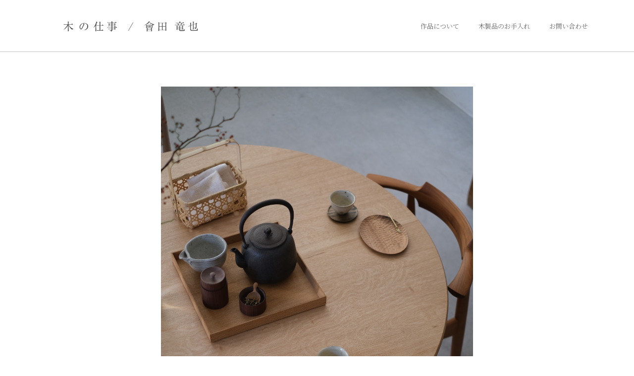

--- FILE ---
content_type: text/html
request_url: https://kinosigoto.com/index.html
body_size: 3306
content:
<!DOCTYPE html>
<html lang="ja">
<head prefix="og: http://ogp.me/ns# fb: http://ogp.me/ns/fb# website: http://ogp.me/ns/website#">
<meta name="viewport" content="width=device-width,initial-scale=1.0,minimum-scale=1.0">
<meta name="format-detection" content="telephone=no">
<meta charset="UTF-8">
<meta http-equiv="X-UA-Compatible" content="IE=edge">
<title>木の仕事/會田 竜也</title>
<meta http-equiv="content-style-type" content="text/css" />
<meta http-equiv="content-script-type" content="text/javascript" />
<meta name="description" content="木の仕事/會田 竜也 普段使うものが、あたり前に綺麗であれば嬉しい。日常の雑器が使いやすかったり、見た目に心地良かったり。ありそうでなかなか無いもの、そんな物作りを目指しています。" />
<meta name="Keywords" content="木の仕事/會田 竜也,木の仕事,會田 竜也,aida,tatsuya,木の器,木工,木地" />
<meta property="og:type" content="website" />
<meta property="og:image"  content="https://www.kinosigoto.com/img/ogp.png" />
<meta property="og:site_name" content="木の仕事/會田 竜也" />
<meta name="og:title" content="木の仕事/會田 竜也" />
<meta property="og:url"  content="https://kinosigoto.com" />
<meta name="twitter:title" content="木の仕事/會田 竜也" />
<meta name="twitter:image:src" content="https://www.kinosigoto.com/img/ogp.png" />
<link href="https://fonts.googleapis.com/css?family=Noto+Sans+JP" rel="stylesheet">
<link href="https://fonts.googleapis.com/css?family=Noto+Serif+JP&display=swap&subset=japanese" rel="stylesheet">
<link href="./modern-normalize.css" rel="stylesheet" type="text/css" media="all" />
<link href="style.css" rel="stylesheet" type="text/css" media="all" />
		<!--[if lte IE 9]>
		<script src="js/flexibility.js"></script>
		<script>
		$(function(){
		flexibility(document.documentElement);
		});
		</script>
		<![endif]-->
<meta name="google-site-verification" content="1LGCvS4WJ3HWm8ZzIdls35D5g-Zk-Db3UcJyhT8uq00" />
</head>
<body>
		<!--pc_header -->
		<header id="h_pc" class="cf">
			<h1 id="ttl_pc"><img src="img/ttl_smp.png" alt="木の仕事/會田 竜也"></h1>
			<ul class="cf">
				<li><a href="about.html">作品について</a></li>
				<li><a href="oteire.html">木製品のお手入れ</a></li>
				<li><a href="./contact/contact.php">お問い合わせ</a></li>
			</ul>
		</header>
		<!-- section -->
		<section id="no_exhi" class="u_header">




				<!--画像-->
			<figure><img src="img/ex_img_t_250501.JPG" alt="無文字時の画像"></figure>




		</section>
		<!--smp_header-->
		<header id="h_smp">
			<h1 id="ttl_smp"><img src="img/ttl_smp.png" alt="木の仕事/會田 竜也"></h1>
			<div id="nav-drawer">
				<input id="nav-input" type="checkbox" class="nav-unshown">
				<label id="nav-open" for="nav-input"><span></span></label>
				<label class="nav-unshown" id="nav-close" for="nav-input"></label>
				<div id="nav-content">
					<ul>
						<li><a href="./.">トップページ</a></li>
						<li><a href="about.html">作品について</a></li>
						<li><a href="oteire.html">木製品のお手入れ</a></li>
						<li><a href="./contact/contact.php">お問い合わせ</a></li>
					</ul>
				</div>
			</div>
		</header>
		<!-- footer -->
		<footer>
			<p>&copy; 2020Tatsuya Aida All Rights Reserved.</p>
		</footer>
</body>
</html>

--- FILE ---
content_type: text/css
request_url: https://kinosigoto.com/style.css
body_size: 15196
content:
@charset "UTF-8";
/***レスポンシブ対応***/

html{	
  -ms-text-size-adjust: 100%; /* 2 */
  -webkit-text-size-adjust: 100%; /* 2 */
  margin:0 auto;
  font-size:62.5%;
  overflow: auto;
}


/**reset**/
h1, h2, h3, h4, h5, h6, p, dl, dt, dd, ul, li{margin: 0; padding:0;}
article, aside, details, figcaption, figure, footer, header, menu, nav, section {display:block; margin: 0; padding:0;}
 a{
	text-decoration:none;
}
ul {list-style:none;}

.cf {zoom:1;}
.cf:after {
	content: ""; 
	display: block; 
	clear: both;
}
.left{
	float:left;
}
.right{
	float:right;
}
img{
	vertical-align:bottom;
}
.text_left{
	text-align:left !important;
}
/***resetここまで***/
body{
	color:#707070;
	width:100%;
	font-family: "Times New Roman", "YuMincho", "Hiragino Mincho ProN", "Yu Mincho", "MS PMincho", "Noto Serif JP", serif;
	margin:0;
	padding:0;
	text-align:left;
	line-height:1.2;
	position:relative;
	-webkit-text-size-adjust: 100%;
	word-wrap: break-word;
	overflow-wrap: break-word;
	overflow: hidden;
}
#page_top{
	width: 40px;
	height: 40px;
	position: fixed;
	right: 0;
	bottom: 10px;
	background: #111;
	opacity: 0.6;
}
#page_top a{
	position: relative;
	display: block;
	width: 40px;
	height: 40px;
	text-decoration: none;
}

#page_top a::after{
	content: '▲';
	font-size: 14px;
	font-weight: bold;
	color: #fff;
	position: absolute;
	top: 10px;
	bottom: 0;
	right: 0;
	left: 0;
	margin: auto;
	text-align: center;
}
header#h_smp{
	display:none;
	z-index:1000;
}
header#h_pc{
	width:100%;
	height:105px;
	background-color:#fff;
	border-bottom:1px solid #c4c4c4;
	position:fixed;
	top:0;
	z-index:1000;
}
header#h_pc h1#ttl_pc{
	width:45%;
	height:auto;
	float:left;
	padding:40px 0 0 10%;
}
header#h_pc h1#ttl_pc img{
	width:272px;
	height:21px;
}
header#h_pc ul{
	width:380px;
	float:right;
	margin-right:4%;
}
header#h_pc ul li{
	display: inline-block;
}
header#h_pc ul li a{
	display: block;
	color:#707070;
	font-size:13px;
	padding:46px 36px 0 0;
	text-decoration: none;
}
header#h_pc ul li a:hover{
	opacity:0.6;
}
.u_header{
	margin:105px auto 0;
}
/*index_#exhi*/
section#no_exhi{
	width:900px;
	padding:70px 100px;
	text-align:center;
}
section#exhi{
	width:100%;
	padding-top:0;
	text-align:center;
}
section#no_exhi figure img{
	width:90% !important;
	height:auto;
}
section#exhi ul{
	overflow-y: auto;
	scroll-snap-type: y mandatory;
	scroll-padding: 105px 0 0;
}
section#exhi ul li{
	padding:200px 0 200px;
	border-bottom:1px dotted #aaa;
	scroll-snap-align: start;
}
section#exhi ul li .box{
	width:900px;
	margin:0 auto;
	font-family: "Noto Sans Japanese", "Hiragino Sans", "Hiragino Kaku Gothic ProN", "Arial", "Yu Gothic", "Meiryo", sans-serif;
	display: -webkit-box;
	display: -moz-box;
	display: -webkit-flexbox;
	display: -moz-flexbox;
	display: -ms-flexbox;
	display: -moz-flex;
	display: -webkit-flex;
	-js-display: flex;
	display: flex;
	-webkit-justify-content: center;
	-ms-justify-content : center;   
	justify-content: center;
	-webkit-align-items: center;
	-ms-align-items: center;
	align-items: center;
}
section#exhi ul li:last-child{
	border:none;
}

section#exhi ul li .box figure{
	width:470px;
	height:auto;
	margin: auto;
	text-align:center;
}
.img_tate img{
	width:350px;
	height:auto;
	padding:0 32px;
}
.img_yoko img{
	width:470px;
	height:auto;
}
section#exhi ul li .box dl{
	width:400px;
	padding-left:30px;
	line-height:1.4;
	margin: auto;
}
section#exhi ul li .box dl dt#ex_ttl{
	font-size:22px;
	padding-bottom:20px;
	letter-spacing:0.1em;
}
section#exhi ul li .box dl dd#ex_date{
	font-size:18px;
	padding-bottom:60px;
	line-height:1.6;
}
.youbi{
	border-radius:99px;
	border:solid 1px #9a9a9a;
	font-size:0.7em;
	padding:2px 3px;
	margin:2px;
	vertical-align:20%;
}
section#exhi ul li .box dl dd#ex_gl{
	font-size:16px;
	padding-bottom:10px;
}
section#exhi ul li .box dl dd#ex_gl a{
	color:#707070;
}
section#exhi ul li .box dl dd#ex_gl a:hover{
	opacity:0.5;
}
section#exhi ul li .box dl dd#ex_gl_time{
	font-size:14px;
	padding-bottom:10px;
}
section#exhi ul li .box dl dd#ex_gl_adr{
	font-size:14px;
}

/*oteire*/
section#teire{
	width:800px;
	padding:70px 0 100px;
	line-height:1.6;
}
section#teire p#teire_p01{
	font-size:24px;
	padding-bottom:60px;
	color:#555;
}
section#teire dl {
	padding-bottom:60px;
}
section#teire dl dt{
	font-size:16px;
	padding-bottom:10px;
}
section#teire dl dd{
	font-family: "Noto Sans Japanese", "Hiragino Sans", "Hiragino Kaku Gothic ProN", "Arial", "Yu Gothic", "Meiryo", sans-serif; 
	font-size:13px;
}
section#teire p#teire_p02{
	font-size:15px;
}
/*about_#slick_area*/
section#slick_area{
	width: 100%;
	padding:0;
}
.slider{
	margin: 0 auto;
	width: 100%;
	z-index:100;
}
.slider img{
	height:300px !important;
	width: auto !important;
}
.slick-prev:before,
.slick-next:before {
	color: #000;
}
/*about_#shop*/
section#shop{
	width:800px;
	height:auto;
	margin:0 auto;
	padding:100px 0;
}
section#shop p#shop_p01{
	font-size:24px;
	padding-bottom:90px;
	color:#555;
}
section#shop dl{
	padding-bottom:60px;
}
section#shop dl dt.s_name{
	font-size:22px;
	color:#880000;
	padding-bottom:10px;
}
section#shop dl dt.s_name a{
	color:#880000;
	display:inline-block;
	height:100%;
	padding-right:25px;
	background:url("img/btn_popup.png") no-repeat right center;
	background-size:auto 12px;
}
section#shop dl dd.s_adrs{
	font-size:14px;
	padding-bottom:5px;
}
section#shop dl dd.s_item{
	font-size:14px;
}
/*about_#artisan*/
section#artisan{
	width:100%;
	margin:0 0 100px;
	line-height:2.0;
	background:url("./img/ar_img_bg2.jpg") no-repeat 60% 20%;
}
section#artisan p{
	width:800px;
	margin:0 auto;
	padding:10px 0 0;
	font-size:17px;
	letter-spacing:0.1em;
}
section#artisan p span{
	display:none;
}
section#artisan dl{
	width:800px;
	margin:0 auto;
	padding:120px 0 100px;
}
section#artisan dl dt{
	font-size:24px;
	letter-spacing:0.1em;
	padding-bottom:15px;
	color:#555;
}
section#artisan dl dt span{
	font-size:12px;
	padding-left:20px;
}
section#artisan dl dd{
	font-size:14px;
	letter-spacing:0.05em;
}

/* mail*/
.red{
	color:red;
}
section#mail{
	width:800px;
	padding:70px 0 100px;
	line-height:1.6;
	font-size:16px;
}
section#mail p.mail_p01{
	font-size:14px;
	padding-bottom:20px;
	color:#555;
}
section#mail p.mail_p02{
	font-size:12px;
	padding-bottom:60px;
}
section#mail p.mail_p03{
	font-size:12px;
	padding-top:60px;
}
section#mail .element_wrap{
	margin-bottom:30px;
}
section#mail .element_wrap label{
	margin-bottom:10px;
}
section#mail .element_wrap label span.small{
	font-size:12px;
}
section#mail input[type="text"],
section#mail input[type="email"],
section#mail select,textarea{
	-webkit-box-sizing: border-box;
	box-sizing: border-box;
	-webkit-appearance: button;
	appearance: none;
	border-radius: 0;
	width:100%;
	font-size:16px;
	border:1px solid #aaa;
	padding:15px;
	font-family: "Hiragino Sans", "Hiragino Kaku Gothic ProN", "Arial", "Yu Gothic", "Meiryo", sans-serif; 
}
section#mail .element_wrap p{
	color:#000;
	font-family: "Hiragino Sans", "Hiragino Kaku Gothic ProN", "Arial", "Yu Gothic", "Meiryo", sans-serif; 
	border-bottom:1px solid #ccc;
	padding:20px 0;
}
.error input ,
.error select ,{
	background-color: #F8DFDF;
}
p.error, span.error {
	padding: 10px 0;
	color: red !important;
	font-size: 13px;
}
p#kanryo{
	font-family: "Hiragino Sans", "Hiragino Kaku Gothic ProN", "Arial", "Yu Gothic", "Meiryo", sans-serif; 
	text-align:center;
	color:#880000;
	padding:4% 0;
	font-size: 1.2em;
}

section#mail .f_submit{
	font-family: "Hiragino Sans", "Hiragino Kaku Gothic ProN", "Arial", "Yu Gothic", "Meiryo", sans-serif; 
	display: flex;
	justify-content: center;
}
section#mail .f_submit button{
	font-size:1.0em;
	cursor:pointer;
	border:none;
	border-radius:5px;
	display: inline-block;
	width:300px;
	background:#80c9ee;
	color: #fff;
	margin:5px;
	padding: 20px 15px;
}
section#mail .f_submit button.btn-secondary{
	background:#880000;
}

footer{
	text-align:center;
	padding:0 0 60px;
	margin:0 auto;
	font-size:10px;
	color:#aaa;
	font-family: "Noto Sans Japanese", "Hiragino Sans", "Hiragino Kaku Gothic ProN", "Arial", "Yu Gothic", "Meiryo", sans-serif; 
}


@media screen and (min-width:901px) and ( max-width:1420px) {
	section#exhi ul li{
	padding:160px 0;
}
}


/*--for iPad--*/
@media screen and (min-width:768px) and ( max-width:900px) {
header#h_pc h1#ttl_pc{
	width:36%;
	padding:40px 0 0 5%;
}
header#h_pc h1#ttl_pc img{
	width:100%;
	height:auto;
}
header#h_pc ul{
	margin-right:2%;
}
header#h_pc ul li a{
	font-size:12px;
}
/*index_#exhi*/
section#no_exhi{
	width:96%;
	padding-top:4%;
}
section#exhi ul li{
	padding:10% 0;
}
section#exhi ul li .box{
	width:96%;
}
section#exhi ul li .box figure{
	width:50%;
}
.img_tate img{
	width:90%;
}
.img_yoko img{
	width:100%;
}
section#exhi ul li .box dl{
	width:48%;
	padding-left:2%;
	text-align:center;
}
/*oteire*/
section#teire{
	width:90%;
}
/*about_#shop*/
section#shop{
	width:90%;
	padding:10% 0 20%;
}
/*about_#artisan*/
section#artisan p{
	width:90%;
}
section#artisan dl{
	width:90%;
}
/* mail*/
section#mail{
	width:90%;
}
}


/*--for smart-phone--*/
@media screen and (max-width: 768px) {
img{
	width:100% !important;
	height:auto !important;
	vertical-align:bottom !important;
}
#page_top{
	right: 3%;
}
header#h_pc{
	display:none;
}
header#h_smp {
	display: flex;
	justify-content: space-between;
	align-items: center;
	width:100%;
	height:59px;
	background-color:#fff;
	text-align:center;
	border-bottom:1px solid #c4c4c4;
	position:fixed;
	top:0;
}
header#h_smp h1{
	width:auto;
	height:16px;
	margin:21px auto 21px;
	line-height:1.0;
	position: absolute;
	left: 0;
	right: 0;
	top: 0;
	bottom: 6px;
	margin: auto;
}
header#h_smp h1 img{
	width:auto !important;
	height:100% !important;
}
/*------------------------------

  ここから下がハンバーガーメニュー
  に関するCSS
  
  ------------------------------*/
#nav-drawer {
	position: relative;
}

/*チェックボックス等は非表示に*/
.nav-unshown {
	display:none;
}

/*アイコンのスペース*/
#nav-open {
	display: inline-block;
	width: 30px;
	height: 22px;
	vertical-align: middle;
	margin-left:20px;
}

/*ハンバーガーアイコンをCSSだけで表現*/
#nav-open span, #nav-open span:before, #nav-open span:after {
	position: absolute;
	height: 1px;/*線の太さ*/
	width: 25px;/*長さ*/
	border-radius: 3px;
	background: #555;
	display: block;
	content: '';
	cursor: pointer;
}
#nav-open span:before {
	bottom: -8px;
}
#nav-open span:after {
	bottom: -16px;
}

/*閉じる用の薄黒カバー*/
#nav-close {
	display: none;/*はじめは隠しておく*/
	position: fixed;
	z-index: 999;
	top: 0;/*全体に広がるように*/
	left: 0;
	width: 100%;
	height: 100%;
	background: black;
	opacity: 0;
	transition: .5s ease-in-out;
}

/*中身*/
#nav-content {
	overflow: auto;
	position: fixed;
	top: 0;
	left: 0;
	z-index: 9999;/*最前面に*/
	width: 90%;/*右側に隙間を作る（閉じるカバーを表示）*/
	max-width: 330px;/*最大幅（調整してください）*/
	height: 100%;
	background: #fff;/*背景色*/
	transition: .5s ease-in-out;/*滑らかに表示*/
	-webkit-transform: translateX(-105%);
	transform: translateX(-105%);/*左に隠しておく*/
}
#nav-content ul{
	font-size:1.6rem;
	margin:15% auto 0;
	letter-spacing:0.1em;
}
#nav-content ul li a{
	text-decoration:none;
	display:block;
	color:#222;
	padding:10% 4%;
	
}
/*チェックが入ったらもろもろ表示*/
#nav-input:checked ~ #nav-close {
	display: block;/*カバーを表示*/
	opacity: .5;
}

#nav-input:checked ~ #nav-content {
	-webkit-transform: translateX(0%);
	transform: translateX(0%);/*中身を表示（右へスライド）*/
	box-shadow: 6px 0 25px rgba(0,0,0,.15);
}
.u_header{
	margin:59px auto 0;
}
/*index_#exhi*/
section#no_exhi,section#exhi{
	width:100%;
	padding:0;
}
section#no_exhi figure img{
	width:100% !important;
}
section#exhi ul li{
	padding:0;
}
section#exhi ul li .box{
	width:100%;
	display:block;
}
section#exhi ul li .box figure{
	width:98%;
	margin:0 auto;
	padding:2% 1% 0;
}
section#exhi ul li:first-child .box figure{
	width:100%;
	padding: 0;
}
.img_tate img{
	width:100%;
	padding:0;
}
.img_yoko img{
	width:100%;
}
section#exhi ul li .box dl{
	width:96%;
	padding:8% 0 12%;
	margin:0 auto;
}
section#exhi ul li .box dl dt#ex_ttl{
	font-size:1.8rem;
	padding-bottom:2%;
	letter-spacing:0.1em;
}
section#exhi ul li .box dl dd#ex_date{
	font-size:1.6rem;
	padding-bottom:6%;
}
.youbi{
	padding:2px;
}
section#exhi ul li .box dl dd#ex_gl{
	font-size:1.4rem;
	padding-bottom:2%;
}
section#exhi ul li .box dl dd#ex_gl_time{
	font-size:1.2rem;
	padding-bottom:2%;
}
section#exhi ul li .box dl dd#ex_gl_adr{
	font-size:1.2rem;
}

/*oteire*/
section#teire{
	width:90%;
	padding:4% 0 0;
}
section#teire p#teire_p01{
	font-size:1.7rem;
	padding-bottom:6%;
	text-align:center;
}
section#teire dl {
	padding-bottom:8%;
}
section#teire dl dt{
	font-size:1.4rem;
	padding-bottom:2%;
}
section#teire dl dd{
	font-size:1.2rem;
}
section#teire p#teire_p02{
	font-size:1.2rem;
}
/*about_#slick_area*/
section#slick_area{
	padding: 0;
}
.slider img{
	height:200px !important;
	width: auto !important;
}
/*about_#shop*/
section#shop{
	width:90%;
	padding:10% 0 20%;
}
section#shop p#shop_p01{
	font-size:1.7rem;
	padding-bottom:4%;
	text-align:center;
}
section#shop dl{
	padding:3% 0;
	border-bottom:1px solid #ccc;
}
section#shop dl:last-child{
	border:none;
}
section#shop dl dt.s_name{
	font-size:1.6rem;
	padding-bottom:2%;
}
section#shop dl dt.s_name a{
background-size:auto 10px;
}
section#shop dl dd.s_adrs{
	font-size:1.2rem;
	padding-bottom:1%;
}
section#shop dl dd.s_item{
	font-size:1.2rem;
}
/*about_#artisan*/
section#artisan{
	margin:0 auto;
	line-height:1.6;
	background:url("./img/ar_img_bg_smp2.jpg") no-repeat center 35%;
	background-size:100% auto;
}
section#artisan p{
	width:90%;
	padding:0 ;
	font-size:1.2rem;
	text-align:left;
	letter-spacing:0em;
}
section#artisan p span{
	display:block;
	line-height:0.1;
}
section#artisan dl{
	width:90%;
	padding:90% 0 5%;
}
section#artisan dl dt{
	font-size:1.7rem;
	letter-spacing:0.1em;
	padding-bottom:3%;
}
section#artisan dl dt span{
	font-size:1.0rem;
	padding-left:3%;
}
section#artisan dl dd{
	font-size:1.2rem;
	letter-spacing:0em;
}

/* mail*/
section#mail{
	width:90%;
	padding:4% 0 0;
	font-size:1.3rem;
}
section#mail p.mail_p01{
	font-size:1.3rem;
	padding:0 0 2%;
}
section#mail p.mail_p02{
	font-size:1.1rem;
	padding:0 0 4%;
}
section#mail p.mail_p03{
	font-size:1.1rem;
	padding:4% 0 0;
}
section#mail .element_wrap{
	margin-bottom:6%;
}
section#mail .element_wrap label{
	margin-bottom:1%;
}
section#mail .element_wrap label span.small{
	font-size:1.1rem;
}
section#mail input[type="text"],
section#mail input[type="email"],
section#mail select,textarea{
	-webkit-box-sizing: border-box;
	box-sizing: border-box;
	-webkit-appearance: button;
	appearance: none;
	border-radius: 0;
	width:100%;
	font-size:16px;
	border:1px solid #aaa;
	padding:3%;
}
section#mail .element_wrap p{
	padding:2% 0 4%;
}
p.error, span.error{
	padding: 2% 0;
	font-size: 1.2rem;
}
/* mail_submit */
section#mail .f_submit{
	font-size:1.5rem;
	}
section#mail .f_submit button{
	width:150px;
	height:48px;
	padding: 1px;
}
footer{
	padding:12% 0 8%;
	font-size:9px;
}
}